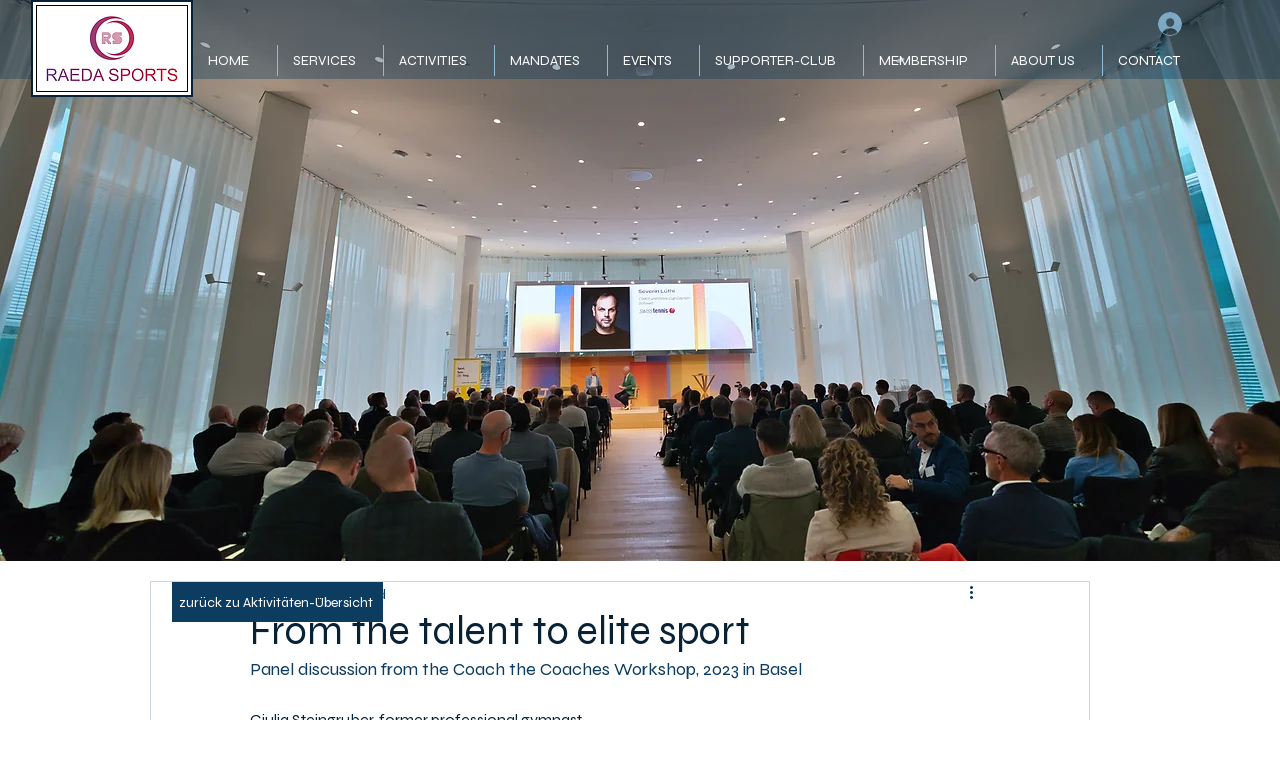

--- FILE ---
content_type: application/javascript;charset=utf-8
request_url: https://js-eu1.hs-scripts.com/26709358.js
body_size: 380
content:
// HubSpot Script Loader. Please do not block this resource. See more: http://hubs.ly/H0702_H0

var _hsp = window._hsp = window._hsp || [];
_hsp.push(['addEnabledFeatureGates', []]);
_hsp.push(['setBusinessUnitId', 0]);
!function(t,e,r){if(!document.getElementById(t)){var n=document.createElement("script");for(var a in n.src="https://js-eu1.hs-banner.com/v2/26709358/banner.js",n.type="text/javascript",n.id=t,r)r.hasOwnProperty(a)&&n.setAttribute(a,r[a]);var i=document.getElementsByTagName("script")[0];i.parentNode.insertBefore(n,i)}}("cookieBanner-26709358",0,{"data-cookieconsent":"ignore","data-hs-ignore":true,"data-loader":"hs-scriptloader","data-hsjs-portal":26709358,"data-hsjs-env":"prod","data-hsjs-hublet":"eu1"});
!function(e,t){if(!document.getElementById(e)){var c=document.createElement("script");c.src="https://js-eu1.hs-analytics.net/analytics/1768354800000/26709358.js",c.type="text/javascript",c.id=e;var n=document.getElementsByTagName("script")[0];n.parentNode.insertBefore(c,n)}}("hs-analytics");
!function(t,e,r){if(!document.getElementById(t)){var n=document.createElement("script");for(var a in n.src="https://js-eu1.hscollectedforms.net/collectedforms.js",n.type="text/javascript",n.id=t,r)r.hasOwnProperty(a)&&n.setAttribute(a,r[a]);var i=document.getElementsByTagName("script")[0];i.parentNode.insertBefore(n,i)}}("CollectedForms-26709358",0,{"crossorigin":"anonymous","data-leadin-portal-id":26709358,"data-leadin-env":"prod","data-loader":"hs-scriptloader","data-hsjs-portal":26709358,"data-hsjs-env":"prod","data-hsjs-hublet":"eu1"});